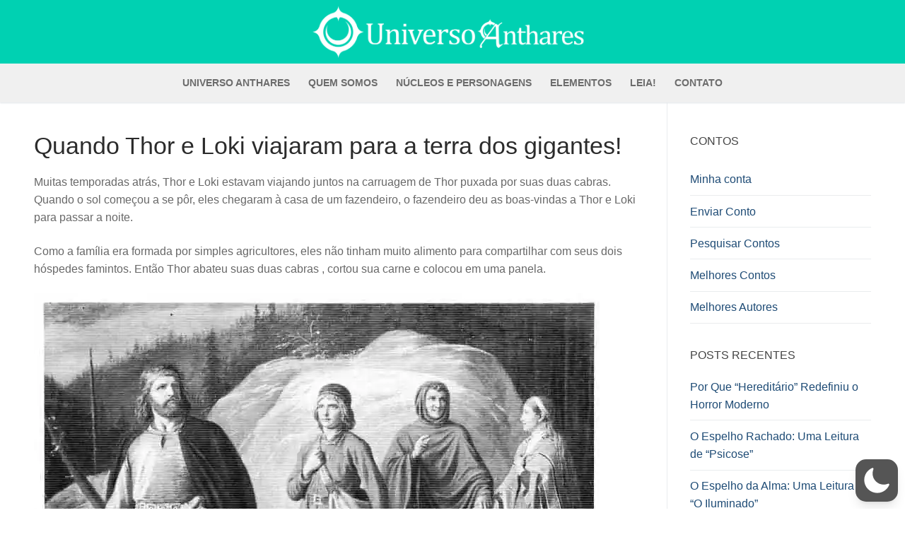

--- FILE ---
content_type: application/x-javascript
request_url: https://anthares.us/wp-content/themes/anthares-customify/capitulo-editor.js?ver=6.9
body_size: -134
content:
function initQuill() {
	const quill=new Quill('#editor-container', {
		modules: {
			toolbar: {
				container: '#toolbar-container'
			}
		},
		theme: 'snow'
	});
}
document.addEventListener("DOMContentLoaded", initQuill);